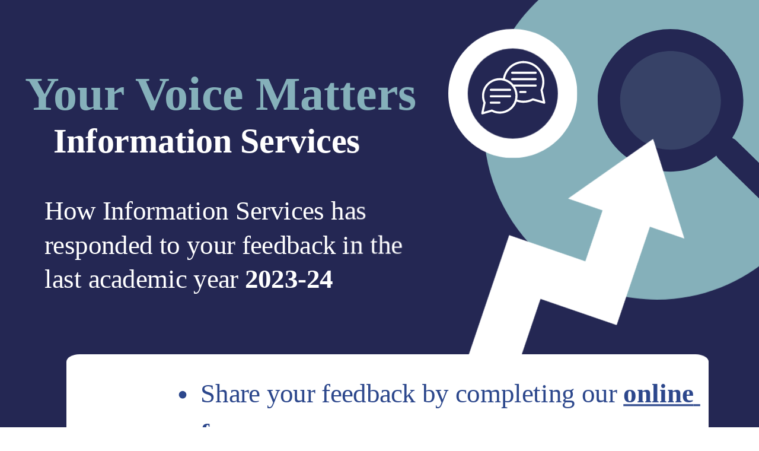

--- FILE ---
content_type: text/html; charset=utf-8
request_url: https://create.piktochart.com/embed/87a48f73cfdf-you-said-we-did-2023
body_size: 609
content:
<!DOCTYPE html>
<html>
<head>
  <meta charset="utf-8">
  <meta http-equiv="X-UA-Compatible" content="IE=edge">
  <meta name="viewport" content="width=device-width, initial-scale=0.95">

  <style type="text/css">
    html, body {margin:0; padding:0; outline:0; border:none;zoom:1;}
  </style>
  <script type="text/javascript">
(function(i,s,o,g,r,a,m){i['GoogleAnalyticsObject']=r;i[r]=i[r]||function(){
(i[r].q=i[r].q||[]).push(arguments)},i[r].l=1*new Date();a=s.createElement(o),
m=s.getElementsByTagName(o)[0];a.async=1;a.src=g;m.parentNode.insertBefore(a,m)
})(window,document,'script','https://www.google-analytics.com/analytics.js','ga');

ga('create', 'UA-42574161-1', {'name': 'piktov3'});
</script>

</head>
<body>
  <div class="piktowrapper-embed" style="position: relative;" data-uid="87a48f73cfdf-you-said-we-did-2023">
    <div class="embed-loading-overlay" style="width: 100%; height: 100%; position: absolute; text-align: center;">
      <img width="60px" alt="Loading..." style="margin-top: 100px" src="/loading.gif" />
      <p style="margin: 0; padding: 0; font-family: Arial, sans-serif;
      font-weight: 600; font-size: 16px">Loading...</p>
    </div>
    <div class="pikto-canvas-wrap">
      <div class="pikto-canvas"></div>
    </div>
  </div>
  <script type="text/javascript">
    (function(d){
      function startRender () {
        var js_src = "https://create.piktochart.com/assets/embedding/embed-a518224772edb6f29f747a6da8f2be08f6f6eac5763803331db02c29d5ba9fc5.js";

        var js, id="pikto-embed-js", ref=d.getElementsByTagName("script")[0];
        if (d.getElementById(id)) {return;}
        js=d.createElement("script"); js.id=id; js.async=true;
        js.src=js_src;
        ref.parentNode.insertBefore(js, ref);

      }
      (function looper () {
        if (window.innerWidth === 0) {
          setTimeout(looper, 500)
        }
        else {
          startRender();
        }
      })();

    }(document));
  </script>
</body>
</html>


--- FILE ---
content_type: application/javascript
request_url: https://create.piktochart.com/assets/embedding/embed-a518224772edb6f29f747a6da8f2be08f6f6eac5763803331db02c29d5ba9fc5.js
body_size: 560
content:
// Load the embedding script controller/embed.js and css files
// This is needed for backward compatibility, while old user
// still use this file to load embedded infographic

( function() {
  // run the console shim at the very beginning
  // http://stackoverflow.com/questions/8095348/website-with-js-doesnt-work-in-ie9-until-the-developer-tools-is-activated
  if ( !window.console ) {( function() {
    var Console = function() {
      var check = setInterval( function() {
        var f;
        if ( window.console && console.log && !console.__buffer ) {
          clearInterval( check );
          f = ( Function.prototype.bind ) ? Function.prototype.bind.call( console.log, console ) : console.log;
          for ( var i = 0; i < __console.__buffer.length; i++ ) f.apply( console, __console.__buffer[i] );
        }
      }, 1000 );

      function log() {
        this.__buffer.push( arguments );
      }

      this.log = log;
      this.error = log;
      this.warn = log;
      this.info = log;
      this.__buffer = [];
    };

    var __console = window.console = new Console();
  })();}

  var REQUEST_URL = document.getElementById( 'pikto-embed-js' ).getAttribute( 'src' );
  var SERVER_URL = REQUEST_URL.split( '/assets' )[0];

  //--- functions to create js and css elements ---//
  function includeJS( filePath, type, absolute, callback ) {
    // Make sure we didn't duplicate any of the previously included files
    if ( document.getElementById( filePath )) {
      return;
    }
    var docHead = document.getElementsByTagName( 'head' )[0];
    var src = absolute ? filePath : SERVER_URL + filePath;
    var newTag;
    if ( type === 'js' ) {
      newTag = document.createElement( 'script' );
      newTag.type = 'text/javascript';
      newTag.src = src;
      newTag.async = false;
    } else {
      // we shouldn't be getting anything else than js
      return;
    }
    newTag.id = filePath; // add it so that we can check the next time easily
    if ( callback ) newTag.onload = callback;
    docHead.appendChild( newTag );
  }

  // load js
  
  includeJS( '/assets/runtime~embed-bundle-c3f994b70eb9fa0688e5.js', 'js' );
  
  includeJS( '/assets/embed-76cc4e0410e531fc5985-bundle.js', 'js' );
  
})();


--- FILE ---
content_type: image/svg+xml
request_url: https://c0.piktochart.com/v2/external_assets/iconscout/65529339e3d546e752c2eaf5ffa887eebe3a8c9a.svg
body_size: 1032
content:
<svg xmlns="http://www.w3.org/2000/svg" width="32" height="32"><path style="line-height:normal;text-indent:0;text-align:start;text-decoration-line:none;text-decoration-style:solid;text-decoration-color:#000;text-transform:none;block-progression:tb;isolation:auto;mix-blend-mode:normal" fill-rule="evenodd" d="M 20.486328 3.0058594 C 20.204633 3.0146393 19.924247 3.0354469 19.644531 3.0683594 C 17.406807 3.3315594 15.258585 4.3630813 13.626953 6.1132812 C 12.285017 7.5526608 11.456978 9.3079133 11.144531 11.136719 C 10.98016 11.107314 10.816148 11.076137 10.650391 11.056641 C 8.7476349 10.832741 6.7688507 11.263372 5.0742188 12.388672 C 1.7338671 14.606708 0.46167151 18.892595 2.0214844 22.568359 L 1.0097656 27.398438 A 0.50005 0.50005 0 0 0 1.6386719 27.982422 L 5.9296875 26.744141 C 9.4824451 28.537876 13.832775 27.568141 16.273438 24.400391 C 16.842458 23.661878 17.261435 22.851205 17.548828 22.007812 C 20.006241 22.86965 22.775695 22.74868 25.226562 21.5 L 30.361328 22.980469 A 0.50005006 0.50005006 0 0 0 30.990234 22.398438 L 29.779297 16.638672 C 31.634524 12.307674 30.141645 7.2503302 26.203125 4.6347656 C 24.458985 3.4764406 22.458191 2.9444002 20.486328 3.0058594 z M 20.517578 4 C 22.287074 3.9451167 24.082044 4.4252406 25.650391 5.4667969 C 29.235198 7.8474969 30.567975 12.463372 28.804688 16.388672 A 0.50005171 0.50005171 0 0 0 28.775391 16.714844 A 0.50005006 0.50005006 0 0 0 28.779297 16.738281 L 29.839844 21.791016 L 25.390625 20.505859 A 0.50006212 0.50006212 0 0 0 25.332031 20.492188 A 0.50005006 0.50005006 0 0 0 25.166016 20.46875 L 25.166016 20.470703 A 0.50005006 0.50005006 0 0 0 24.941406 20.53125 C 22.678187 21.745249 20.0966 21.861359 17.820312 21.044922 C 18.252222 18.995693 17.89684 16.827049 16.785156 15 L 26.492188 15 A 0.50005 0.50005 0 1 0 26.492188 14 L 16.068359 14 C 15.969511 13.881414 15.873964 13.76059 15.767578 13.646484 C 14.743078 12.547716 13.476908 11.78499 12.119141 11.369141 C 12.391043 9.7039437 13.137096 8.106022 14.359375 6.7949219 C 16.009945 5.0244531 18.242512 4.0705643 20.517578 4 z M 15.457031 8 A 0.50004997 0.50004997 0 0 0 15.507812 9 L 26.488281 9 A 0.50004997 0.50004997 0 1 0 26.488281 8 L 15.507812 8 A 0.50004997 0.50004997 0 0 0 15.457031 8 z M 15.457031 11 A 0.50004997 0.50004997 0 0 0 15.507812 12 L 26.488281 12 A 0.50004997 0.50004997 0 1 0 26.488281 11 L 15.507812 11 A 0.50004997 0.50004997 0 0 0 15.457031 11 z M 9.9042969 12 C 11.799606 12.058816 13.659629 12.8528 15.035156 14.328125 C 17.480539 16.950925 17.669036 20.948562 15.480469 23.789062 C 13.291912 26.629563 9.3771297 27.466384 6.2167969 25.771484 A 0.50049558 0.50053716 60.00325 0 0 5.8203125 25.736328 A 0.50011012 0.50011012 0 0 0 5.7792969 25.746094 L 2.1601562 26.791016 L 3.0234375 22.664062 A 0.50005 0.50005 0 0 0 3.0234375 22.658203 A 0.50040026 0.50044184 60.00325 0 0 3 22.320312 C 1.5305898 19.049413 2.6395643 15.204403 5.6269531 13.220703 C 6.9339453 12.352834 8.4301677 11.954254 9.9042969 12 z M 5.4570312 16 A 0.50004997 0.50004997 0 0 0 5.5078125 17 L 14.492188 17 A 0.50004997 0.50004997 0 1 0 14.492188 16 L 5.5078125 16 A 0.50004997 0.50004997 0 0 0 5.4570312 16 z M 19.240234 17 A 0.50004994 0.50004994 0 0 0 19.291016 18 L 21.695312 18 A 0.50004994 0.50004994 0 1 0 21.695312 17 L 19.291016 17 A 0.50004994 0.50004994 0 0 0 19.240234 17 z M 5.4570312 19 A 0.50004997 0.50004997 0 0 0 5.5078125 20 L 14.492188 20 A 0.50004997 0.50004997 0 1 0 14.492188 19 L 5.5078125 19 A 0.50004997 0.50004997 0 0 0 5.4570312 19 z M 5.4492188 22 A 0.50004994 0.50004994 0 0 0 5.5 23 L 9.5 23 A 0.50004994 0.50004994 0 1 0 9.5 22 L 5.5 22 A 0.50004994 0.50004994 0 0 0 5.4492188 22 z" color="#000" font-family="sans-serif" font-weight="400" overflow="visible"/></svg>

--- FILE ---
content_type: image/svg+xml
request_url: https://c0.piktochart.com/v2/external_assets/iconscout/f57bee4c885b7f9a2ea53f963ee5cae80a08694f.svg
body_size: -158
content:
<svg xmlns="http://www.w3.org/2000/svg" width="32" height="32"><path fill="#f9b536" d="M25.535 21.448a9.25 9.25 0 1 1 4.213-4.545l.021.231L31 23l-5.248-1.514z"/><path fill="#0c5286" fill-rule="evenodd" d="M-469.29 148c.243.32.458.656.651 1h9.131a.5.5 0 1 0 0-1h-9.781zm1.47 3c.09.33.164.663.215 1h3.3a.5.5 0 1 0 0-1h-3.515z" color="#000" font-family="sans-serif" font-weight="400" overflow="visible" transform="translate(486.5 -133.5)" style="line-height:normal;text-indent:0;text-align:start;text-decoration-line:none;text-decoration-style:solid;text-decoration-color:#000;text-transform:none;block-progression:tb;isolation:auto;mix-blend-mode:normal"/><path fill="#0c5286" fill-rule="evenodd" d="M-470.492 1162.361a.5.5 0 1 0 0 1h10.98a.5.5 0 1 0 0-1h-10.98zm0 3a.5.5 0 1 0 0 1h10.98a.5.5 0 1 0 0-1h-10.98z" color="#000" font-family="sans-serif" font-weight="400" overflow="visible" style="line-height:normal;text-indent:0;text-align:start;text-decoration-line:none;text-decoration-style:solid;text-decoration-color:#000;text-transform:none;block-progression:tb;isolation:auto;mix-blend-mode:normal" transform="translate(486.5 -1153.862)"/><path fill="#2dbca4" d="M6.483 26.708a7.82 7.82 0 0 0 9.42-12.226A7.824 7.824 0 0 0 3.044 23.02l-.008.036-1.034 4.94 4.417-1.276z"/><path fill="none" stroke="#0c5286" stroke-linecap="round" stroke-linejoin="round" d="M6.008 17h8.984m-8.984 3h8.984M6 23h4"/></svg>

--- FILE ---
content_type: image/svg+xml
request_url: https://c0.piktochart.com/v2/themes/base/svgs/es_48.svg
body_size: -50
content:
<?xml version="1.0" encoding="iso-8859-1"?>
<!-- Generator: Adobe Illustrator 15.0.0, SVG Export Plug-In . SVG Version: 6.00 Build 0)  -->
<!DOCTYPE svg PUBLIC "-//W3C//DTD SVG 1.0//EN" "http://www.w3.org/TR/2001/REC-SVG-20010904/DTD/svg10.dtd">
<svg version="1.0" id="Layer_1" xmlns="http://www.w3.org/2000/svg" xmlns:xlink="http://www.w3.org/1999/xlink" x="0px" y="0px"
	 width="32px" height="32px" viewBox="0 0 32 32" style="enable-background:new 0 0 32 32;" xml:space="preserve">
<path d="M12.429,0.939C5.619,0.939,0.1,6.348,0.1,13.023c0,6.683,5.519,12.092,12.329,12.092c2.944,0,5.633-1.013,7.756-2.696
	c0.098,0.171,0.18,0.342,0.328,0.484l7.681,7.531c0.426,0.418,0.977,0.626,1.535,0.626c0.552,0,1.11-0.208,1.534-0.626
	c0.85-0.826,0.85-2.175,0-3.01l-7.68-7.532c-0.21-0.201-0.447-0.357-0.717-0.47c1.192-1.854,1.887-4.038,1.887-6.392
	C24.753,6.348,19.239,0.939,12.429,0.939z M12.429,4.657c4.702,0,8.532,3.755,8.532,8.366c0,1.565-0.448,3.092-1.305,4.426
	l-0.775,1.215l-1.087,0.863c-1.535,1.222-3.391,1.87-5.365,1.87c-4.708,0-8.529-3.755-8.529-8.366
	C3.899,8.412,7.72,4.657,12.429,4.657z"/>
</svg>


--- FILE ---
content_type: image/svg+xml
request_url: https://c0.piktochart.com/v2/themes/base/svgs/22oct2015_statistics.svg
body_size: -371
content:
<?xml version="1.0" encoding="utf-8"?>
<!-- Generator: Adobe Illustrator 18.1.1, SVG Export Plug-In . SVG Version: 6.00 Build 0)  -->
<svg version="1.1" id="Layer_1" xmlns="http://www.w3.org/2000/svg" xmlns:xlink="http://www.w3.org/1999/xlink" x="0px" y="0px"
	 viewBox="0 0 32 32" enable-background="new 0 0 32 32" xml:space="preserve">
<g>
	<path d="M19.54,8.826l3.123,3.123l-4.597,4.597l-6.892-6.892L0,20.827l4.281,4.281l6.892-6.892l6.892,6.892l8.878-8.878
		l3.123,3.123L32,6.892L19.54,8.826z"/>
</g>
</svg>


--- FILE ---
content_type: image/svg+xml
request_url: https://c0.piktochart.com/v2/external_assets/iconscout/3a6019a275746f9d1aafdec9342ba0fa78bbd075.svg
body_size: -492
content:
<svg xmlns="http://www.w3.org/2000/svg" data-name="Layer 1" viewBox="0 0 64 64"><path d="M32,6.21A25.79,25.79,0,1,1,6.21,32,25.82,25.82,0,0,1,32,6.21M32,2A30,30,0,1,0,62,32,30,30,0,0,0,32,2Z"/><circle cx="21.27" cy="23.54" r="4.21"/><circle cx="42.73" cy="23.54" r="4.21"/><path d="M46.5,47.69a1.48,1.48,0,0,1-1.76-.91,13.77,13.77,0,0,0-12.75-9h-.25a13.66,13.66,0,0,0-12.48,8.94,1.48,1.48,0,0,1-1.76.92h0a1.48,1.48,0,0,1-1-1.94,16.52,16.52,0,0,1,31,0,1.48,1.48,0,0,1-1,1.94Z"/></svg>

--- FILE ---
content_type: image/svg+xml
request_url: https://c0.piktochart.com/v2/external_assets/iconscout/4f74c442cebca03d1def054e5052d806ff057cf9.svg
body_size: -522
content:
<svg xmlns="http://www.w3.org/2000/svg" width="1792" height="1792"><path d="M1412 895q0-27-18-45l-362-362-91-91q-18-18-45-18t-45 18l-91 91-362 362q-18 18-18 45t18 45l91 91q18 18 45 18t45-18l189-189v502q0 26 19 45t45 19h128q26 0 45-19t19-45v-502l189 189q19 19 45 19t45-19l91-91q18-18 18-45zm252 1q0 209-103 385.5t-279.5 279.5-385.5 103-385.5-103-279.5-279.5-103-385.5 103-385.5 279.5-279.5 385.5-103 385.5 103 279.5 279.5 103 385.5z"/></svg>

--- FILE ---
content_type: image/svg+xml
request_url: https://c0.piktochart.com/v2/external_assets/iconscout/d8e03575a25f5aeee0d153edb06958e7c1e8bbaf.svg
body_size: 103
content:
<svg xmlns="http://www.w3.org/2000/svg" width="32" height="32" style="isolation:isolate"><path d="M 18 25 C 18.27 25 18.52 25.11 18.71 25.29 C 18.89 25.48 19 25.73 19 26 C 19 26.27 18.89 26.52 18.71 26.71 C 18.52 26.89 18.27 27 18 27 L 6 27 C 4.67 27 3.4 26.47 2.46 25.54 C 1.53 24.6 1 23.33 1 22 L 1 10 C 1 8.67 1.53 7.4 2.46 6.46 C 3.4 5.53 4.67 5 6 5 L 26 5 C 27.33 5 28.6 5.53 29.54 6.46 C 30.47 7.4 31 8.67 31 10 L 31 21 C 31 21.27 30.89 21.52 30.71 21.71 C 30.52 21.89 30.27 22 30 22 C 29.73 22 29.48 21.89 29.29 21.71 C 29.11 21.52 29 21.27 29 21 L 29 10 C 29 9.2 28.68 8.44 28.12 7.88 C 27.56 7.32 26.8 7 26 7 L 6 7 C 5.2 7 4.44 7.32 3.88 7.88 C 3.32 8.44 3 9.2 3 10 L 3 22 C 3 22.8 3.32 23.56 3.88 24.12 C 4.44 24.68 5.2 25 6 25 L 18 25 Z"/><path d="M29.55 9.11C29.79 8.99 30.06 8.97 30.32 9.05 30.57 9.14 30.78 9.32 30.89 9.55 31.01 9.79 31.03 10.06 30.95 10.32 30.86 10.57 30.68 10.78 30.45 10.89L18.24 17C18.23 17 18.22 17.01 18.21 17.01 17.52 17.33 16.76 17.49 16 17.48 15.24 17.49 14.48 17.33 13.79 17.01 13.78 17.01 13.77 17 13.76 17L1.55 10.89C1.32 10.78 1.14 10.57 1.05 10.32.97 10.06.99 9.79 1.11 9.55 1.22 9.32 1.43 9.14 1.68 9.05 1.94 8.97 2.21 8.99 2.45 9.11L14.65 15.2C15.07 15.4 15.53 15.49 16 15.48 16.47 15.49 16.93 15.4 17.35 15.2L29.55 9.11zM25.29 29.29L27.88 26.71C28.07 26.52 28.17 26.27 28.17 26 28.17 25.73 28.07 25.48 27.88 25.29L25.29 22.71C25.11 22.52 25 22.27 25 22 25 21.73 25.11 21.48 25.29 21.29 25.48 21.11 25.73 21 26 21 26.27 21 26.52 21.11 26.71 21.29L29.29 23.88C29.29 23.88 29.29 23.88 29.29 23.88 29.86 24.44 30.17 25.2 30.17 26 30.17 26.8 29.86 27.56 29.29 28.12 29.29 28.12 29.29 28.12 29.29 28.12L26.71 30.71C26.52 30.89 26.27 31 26 31 25.73 31 25.48 30.89 25.29 30.71 25.11 30.52 25 30.27 25 30 25 29.73 25.11 29.48 25.29 29.29z"/><path d="M 21 27 C 20.73 27 20.48 26.89 20.29 26.71 C 20.11 26.52 20 26.27 20 26 C 20 25.73 20.11 25.48 20.29 25.29 C 20.48 25.11 20.73 25 21 25 L 29 25 C 29.27 25 29.52 25.11 29.71 25.29 C 29.89 25.48 30 25.73 30 26 C 30 26.27 29.89 26.52 29.71 26.71 C 29.52 26.89 29.27 27 29 27 L 21 27 Z"/></svg>

--- FILE ---
content_type: image/svg+xml
request_url: https://c0.piktochart.com/v2/themes/base/svgs/file_data_37.svg
body_size: -144
content:
<?xml version="1.0" encoding="iso-8859-1"?>
<!-- Generator: Adobe Illustrator 15.0.0, SVG Export Plug-In . SVG Version: 6.00 Build 0)  -->
<!DOCTYPE svg PUBLIC "-//W3C//DTD SVG 1.0//EN" "http://www.w3.org/TR/2001/REC-SVG-20010904/DTD/svg10.dtd">
<svg version="1.0" id="Layer_1" xmlns="http://www.w3.org/2000/svg" xmlns:xlink="http://www.w3.org/1999/xlink" x="0px" y="0px"
	 width="32px" height="32px" viewBox="0 0 32 32" style="enable-background:new 0 0 32 32;" xml:space="preserve">
<path d="M5.188,10.276H1.372c-0.699,0-1.272-0.573-1.272-1.272V5.188c0-0.699,0.573-1.272,1.272-1.272h3.815
	c0.699,0,1.272,0.573,1.272,1.272v3.816C6.46,9.703,5.887,10.276,5.188,10.276z M5.188,19.18H1.372
	c-0.699,0-1.272-0.572-1.272-1.271v-3.816c0-0.699,0.573-1.272,1.272-1.272h3.815c0.699,0,1.272,0.573,1.272,1.272v3.816
	C6.46,18.607,5.887,19.18,5.188,19.18z M5.188,28.084H1.372c-0.699,0-1.272-0.572-1.272-1.272v-3.815
	c0-0.699,0.573-1.272,1.272-1.272h3.815c0.699,0,1.272,0.573,1.272,1.272v3.815C6.46,27.512,5.887,28.084,5.188,28.084z
	 M30.628,10.276H10.275c-0.699,0-1.271-0.573-1.271-1.272V5.188c0-0.699,0.572-1.272,1.271-1.272h20.353
	c0.699,0,1.272,0.573,1.272,1.272v3.816C31.9,9.703,31.327,10.276,30.628,10.276z M30.628,19.18H10.275
	c-0.699,0-1.271-0.572-1.271-1.271v-3.816c0-0.699,0.572-1.272,1.271-1.272h20.353c0.699,0,1.272,0.573,1.272,1.272v3.816
	C31.9,18.607,31.327,19.18,30.628,19.18z M30.628,28.084H10.275c-0.699,0-1.271-0.572-1.271-1.272v-3.815
	c0-0.699,0.572-1.272,1.271-1.272h20.353c0.699,0,1.272,0.573,1.272,1.272v3.815C31.9,27.512,31.327,28.084,30.628,28.084z"/>
</svg>


--- FILE ---
content_type: image/svg+xml
request_url: https://c0.piktochart.com/v2/external_assets/iconscout/8b70520666d5e2becf0001c57a87b64292b4a3b1.svg
body_size: -189
content:
<svg xmlns="http://www.w3.org/2000/svg" data-name="Layer 1" viewBox="0 0 512 512"><path fill="#1e1f27" d="M121.5,246.50046a121.5,121.5,0,1,0,121.5,121.5A121.63788,121.63788,0,0,0,121.5,246.50046Zm0,228a106.5,106.5,0,1,1,106.5-106.5A106.62022,106.62022,0,0,1,121.5,474.50046ZM166,364.90867a7.49944,7.49944,0,0,0,7.5-7.5v-40a7.5,7.5,0,0,0-15,0v40A7.49944,7.49944,0,0,0,166,364.90867Zm134.5-224a7.49944,7.49944,0,0,0,7.5-7.5v-40a7.5,7.5,0,0,0-15,0v40A7.49944,7.49944,0,0,0,300.5,140.90867ZM176.4707,409.98972H66.5293a7.5,7.5,0,0,0,0,15H176.4707a7.5,7.5,0,1,0,0-15ZM77,364.90867a7.49944,7.49944,0,0,0,7.5-7.5v-40a7.5,7.5,0,0,0-15,0v40A7.49944,7.49944,0,0,0,77,364.90867Zm269,0a7.49944,7.49944,0,0,0,7.5-7.5v-40a7.5,7.5,0,0,0-15,0v40A7.49944,7.49944,0,0,0,346,364.90867Zm44.5,27.63769a81.65258,81.65258,0,0,0-60.542,26.98828,7.50031,7.50031,0,1,0,11.14258,10.043,66.39836,66.39836,0,0,1,98.79882,0,7.50031,7.50031,0,1,0,11.14258-10.043A81.65258,81.65258,0,0,0,390.5,392.54636Zm0-146.0459a121.5,121.5,0,1,0,121.5,121.5A121.63788,121.63788,0,0,0,390.5,246.50046Zm0,228a106.5,106.5,0,1,1,106.5-106.5A106.62022,106.62022,0,0,1,390.5,474.50046Zm-179-333.59179a7.49944,7.49944,0,0,0,7.5-7.5v-40a7.5,7.5,0,0,0-15,0v40A7.49944,7.49944,0,0,0,211.5,140.90867Zm223.5,224a7.49944,7.49944,0,0,0,7.5-7.5v-40a7.5,7.5,0,0,0-15,0v40A7.49944,7.49944,0,0,0,435,364.90867ZM315.99121,187.91843a7.49892,7.49892,0,0,0-10.5918.55078,66.39836,66.39836,0,0,1-98.79882,0,7.49965,7.49965,0,1,0-11.14258,10.041,81.39621,81.39621,0,0,0,121.084,0A7.49886,7.49886,0,0,0,315.99121,187.91843ZM377.5,144.00046a121.5,121.5,0,1,0-121.5,121.5A121.63788,121.63788,0,0,0,377.5,144.00046Zm-121.5,106.5a106.5,106.5,0,1,1,106.5-106.5A106.62022,106.62022,0,0,1,256,250.50046Z"/></svg>

--- FILE ---
content_type: image/svg+xml
request_url: https://c0.piktochart.com/v2/external_assets/iconscout/f67a5b3ae81f5285757e6cff74a0894d9fa0f931.svg
body_size: -371
content:
<svg xmlns="http://www.w3.org/2000/svg" viewBox="0 0 100 100"><path fill="#1d466e" d="M50,5C25.187,5,5,25.187,5,50s20.187,45,45,45s45-20.187,45-45S74.813,5,50,5z M50,90 c-22.056,0-40-17.944-40-40s17.944-40,40-40s40,17.944,40,40S72.056,90,50,90z"/><circle cx="67.759" cy="41.599" r="5.683" fill="#1d466e"/><circle cx="32.241" cy="41.599" r="5.683" fill="#1d466e"/><path fill="#1d466e" d="M66.095,59.006c-9.025,8.045-23.165,8.045-32.19,0c-1.03-0.919-2.611-0.829-3.53,0.203 c-0.919,1.031-0.828,2.611,0.203,3.53C36.023,67.592,43.012,70.02,50,70.02s13.977-2.427,19.422-7.281 c1.031-0.919,1.122-2.499,0.203-3.53C68.706,58.177,67.125,58.087,66.095,59.006z"/></svg>

--- FILE ---
content_type: image/svg+xml
request_url: https://c0.piktochart.com/v2/themes/base/svgs/sl_frame3.svg
body_size: 34
content:
<?xml version="1.0" encoding="utf-8"?>
<!-- Generator: Adobe Illustrator 15.0.0, SVG Export Plug-In . SVG Version: 6.00 Build 0)  -->
<!DOCTYPE svg PUBLIC "-//W3C//DTD SVG 1.1//EN" "http://www.w3.org/Graphics/SVG/1.1/DTD/svg11.dtd">
<svg version="1.1" id="Layer_1" xmlns="http://www.w3.org/2000/svg" xmlns:xlink="http://www.w3.org/1999/xlink" x="0px" y="0px"
	 width="32px" height="32px" viewBox="0 0 32 32" enable-background="new 0 0 32 32" xml:space="preserve">
<path d="M30.799,3.623H1.201C0.594,3.623,0.1,4.117,0.1,4.725v22.551c0,0.606,0.494,1.102,1.102,1.102h29.598
	c0.607,0,1.102-0.495,1.102-1.102V4.725C31.9,4.117,31.406,3.623,30.799,3.623z"/>
</svg>


--- FILE ---
content_type: image/svg+xml
request_url: https://c0.piktochart.com/v2/themes/base/svgs/23Mar16_gear.svg
body_size: -119
content:
<?xml version="1.0" encoding="utf-8"?>
<!-- Generator: Adobe Illustrator 19.2.1, SVG Export Plug-In . SVG Version: 6.00 Build 0)  -->
<svg version="1.1" id="Layer_1" xmlns="http://www.w3.org/2000/svg" xmlns:xlink="http://www.w3.org/1999/xlink" x="0px" y="0px"
	 viewBox="0 0 32 32" enable-background="new 0 0 32 32" xml:space="preserve">
<path d="M32,18.565v-5.13l-3.657-0.81c-0.286-1.048-0.702-2.041-1.229-2.964l2.014-3.16L25.5,2.872l-3.16,2.014
	c-0.923-0.528-1.916-0.944-2.965-1.23L18.565,0h-5.13l-0.81,3.656c-1.048,0.286-2.042,0.702-2.965,1.23L6.5,2.872L2.872,6.5
	l2.014,3.16c-0.527,0.922-0.943,1.916-1.229,2.964L0,13.435v5.13l3.658,0.81c0.286,1.048,0.702,2.041,1.229,2.964L2.872,25.5
	L6.5,29.128l3.161-2.014c0.922,0.527,1.915,0.943,2.963,1.229L13.435,32h5.13l0.811-3.658c1.048-0.286,2.041-0.702,2.963-1.229
	l3.161,2.014l3.628-3.628l-2.014-3.161c0.527-0.922,0.943-1.916,1.229-2.964L32,18.565z M16,22.708
	c-3.706,0-6.709-3.003-6.709-6.709c0-3.703,3.003-6.709,6.709-6.709s6.709,3.007,6.709,6.709C22.709,19.705,19.706,22.708,16,22.708
	z"/>
</svg>
